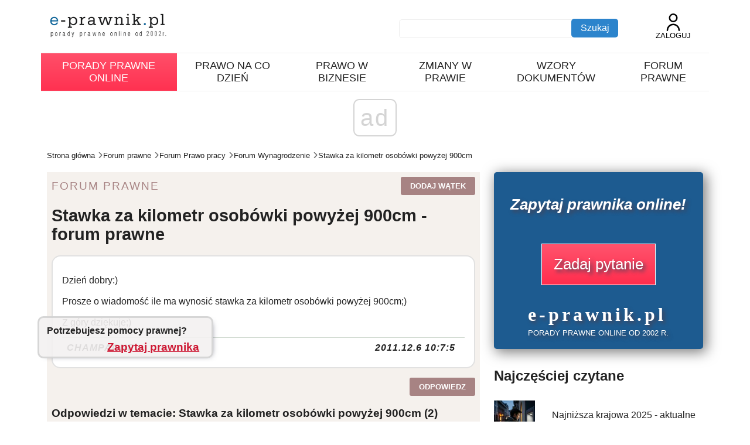

--- FILE ---
content_type: text/html; charset=utf-8
request_url: https://e-prawnik.pl/forum/jaka-jest-stawka-za-1-km-przebiegu-2012.html
body_size: 10405
content:
<!DOCTYPE html>
<html lang="pl">
    <head>
        
 <title>Stawka za kilometr osobówki powyżej 900cm. Forum prawne </title> 
<meta charset="UTF-8">
<meta http-equiv="X-Ua-Compatible" content="IE=edge">
<meta name="viewport" content="width=device-width, initial-scale=1.0">
<link rel="stylesheet" href="/public/bootstrap-grid.min.css">
<link rel="stylesheet" href="/public/style.css?v=15">

<meta name="keywords" content="Stawka za kilometr osobówki powyżej 900cm , forum prawne, prawo, porady prawne" >
<meta name="title" content="Stawka za kilometr osobówki powyżej 900cm. Forum prawne ">
<meta name="description" content="Dzień dobry:)
Prosze o wiadomość ile ma wynosić stawka za kilometr osobówki powyżej 900cm;)
Z góry dziękuje;)">
<meta name="author" content="e-prawnik">

        <script async src="//get.optad360.io/sf/1eea64a8-966e-11e8-b956-06048607e8f8/plugin.min.js"></script>        
        
<script  src="//cmp.optad360.io/items/6660a835-0eaa-45ff-a62c-063a91ef8a3a.min.js"></script>
            <link rel="icon" href="/favicon.ico">
      <link rel="canonical" href="https://e-prawnik.pl/forum/jaka-jest-stawka-za-1-km-przebiegu-2012.html" > 
                  
	          
   <!-- Google tag (gtag.js) -->
<script async src="https://www.googletagmanager.com/gtag/js?id=UA-220004-1"></script>
<script>
  window.dataLayer = window.dataLayer || [];
  function gtag(){dataLayer.push(arguments);}
  gtag('js', new Date());

  gtag('config', 'UA-220004-1');
  gtag('config', 'G-G7EKCHDYPM');
</script>

<link rel="alternate" type="application/rss+xml" href="https://feeds.feedburner.com/e-prawnik/VxXq?format=xml">



    </head>
    <body>
        <div id="fb-root"></div>
<script async defer crossorigin="anonymous" src="https://connect.facebook.net/pl_PL/sdk.js#xfbml=1&version=v18.0&appId=1894002270899492" nonce="UymGxhGf"></script>

        <header class="container header">
                  <div class="logo-and-search">
            <a href="https://e-prawnik.pl" title="e-prawnik.pl Twój poradnik prawa">
                <img src="/public/images/Logo.jpg" width="200" height="41" class="img-responsive visible-lg marginTop10" alt="e-prawnik.pl poradnik prawa">
</a>
              
            <button class="icon-menu menu__icon btnexp" id="menudown">
               <svg xmlns="http://www.w3.org/2000/svg" id="Outline" viewBox="0 0 24 24" width="20" height="20"><rect y="11" width="24" height="2" rx="1"/><rect y="4" width="24" height="2" rx="1"/><rect y="18" width="24" height="2" rx="1"/></svg>
            </button>
            

            <div class="header__searchandacount">
                <div class="search">
                    <form method="post" action="https://e-prawnik.pl/szukaj/">
                        <input type="text" name="q">
                        <input type="submit" value="Szukaj">
                    </form>
                </div>
                                <a class="account" href="https://e-prawnik.pl/logowanie/">  <svg xmlns="http://www.w3.org/2000/svg" id="Outline" viewBox="0 0 24 24" width="30" height="30"><path d="M12,12A6,6,0,1,0,6,6,6.006,6.006,0,0,0,12,12ZM12,2A4,4,0,1,1,8,6,4,4,0,0,1,12,2Z"/><path d="M12,14a9.01,9.01,0,0,0-9,9,1,1,0,0,0,2,0,7,7,0,0,1,14,0,1,1,0,0,0,2,0A9.01,9.01,0,0,0,12,14Z"/></svg>
                Zaloguj                </a>
            </div>
        </div>   

   
            <nav class="menu container" >
  <div class=" collapsible" id="menudown-expand">
   <ul class="menu__items collapsible__content">
           <li class="menu__account"><a href="https://e-prawnik.pl/logowanie/" class="menu__link">Mój e-prawnik - logowanie</a></li>
       <li class="promobox"><a href="https://e-prawnik.pl/porady-prawne-online/zadaj-pytanie.html" class="menu__link promobox" title="Porady prawne online">Porady prawne online</a></li>
       <li class="menu__dropdown">
            <div  class="menu__dropdown"><a href="https://e-prawnik.pl/domowy/" class="menu__link" title="Prawo na co dzień">Prawo na co dzień </a>
             <button class="icon-menu menu__icon btnshow" id="menudown-pnc">   
                <svg xmlns="http://www.w3.org/2000/svg" id="Layer_1" data-name="Layer 1" viewBox="0 0 24 24" width="24" height="24"><path d="M12,20c-.534,0-1.036-.208-1.414-.586l-5.281-5.281,1.414-1.414,5.281,5.281,5.281-5.281,1.414,1.414-5.281,5.281c-.378,.378-.88,.586-1.414,.586Zm.825-7.001l5.871-5.871-1.414-1.414-5.281,5.282L6.719,5.714l-1.414,1.414,5.873,5.874c.227,.225,.523,.337,.821,.337s.598-.113,.826-.34Z"/></svg>
             </button></div>
            
                    <!-- tu wkleje wygenerowany -->
              </li>
      <li class="menu__dropdown">
          <div  class="menu__dropdown"><a href="https://e-prawnik.pl/biznes/" class="menu__link" title="Prawo w biznesie">Prawo w biznesie </a>
             <button class="icon-menu menu__icon btnshow" id="menudown-pwb">   
                <svg xmlns="http://www.w3.org/2000/svg" id="Layer_1" data-name="Layer 1" viewBox="0 0 24 24" width="24" height="24"><path d="M12,20c-.534,0-1.036-.208-1.414-.586l-5.281-5.281,1.414-1.414,5.281,5.281,5.281-5.281,1.414,1.414-5.281,5.281c-.378,.378-.88,.586-1.414,.586Zm.825-7.001l5.871-5.871-1.414-1.414-5.281,5.282L6.719,5.714l-1.414,1.414,5.873,5.874c.227,.225,.523,.337,.821,.337s.598-.113,.826-.34Z"/></svg>
             </button></div>
                           
                </li>
       <li><a href="https://e-prawnik.pl/informacje/" class="menu__link" title="Zmiany w prawie">Zmiany w prawie</a></li>
      <li class="menu__dropdown">
          <div  class="menu__dropdown"><a href="https://e-prawnik.pl/wzory/" class="menu__link" title="Wzory dokumentów">Wzory dokumentów</a>
             <button class="icon-menu menu__icon btnshow" id="menudown-wzory">   
                <svg xmlns="http://www.w3.org/2000/svg" id="Layer_1" data-name="Layer 1" viewBox="0 0 24 24" width="24" height="24"><path d="M12,20c-.534,0-1.036-.208-1.414-.586l-5.281-5.281,1.414-1.414,5.281,5.281,5.281-5.281,1.414,1.414-5.281,5.281c-.378,.378-.88,.586-1.414,.586Zm.825-7.001l5.871-5.871-1.414-1.414-5.281,5.282L6.719,5.714l-1.414,1.414,5.873,5.874c.227,.225,.523,.337,.821,.337s.598-.113,.826-.34Z"/></svg>
             </button></div>
             <ul class="submenu " id="menudown-wzory-expand">
              <li><div class="menu__dropdown" ><a class="submenu__link" href="https://e-prawnik.pl/wzory/umowy/">Wzory umów</a> 
                         <button class="icon-menu menu__icon btnshow" id="menudown-wzory-umow">   
                        <svg xmlns="http://www.w3.org/2000/svg" id="Layer_wzory-umow" data-name="Layer 1" viewBox="0 0 24 24" width="24" height="24"><path d="M12,20c-.534,0-1.036-.208-1.414-.586l-5.281-5.281,1.414-1.414,5.281,5.281,5.281-5.281,1.414,1.414-5.281,5.281c-.378,.378-.88,.586-1.414,.586Zm.825-7.001l5.871-5.871-1.414-1.414-5.281,5.282L6.719,5.714l-1.414,1.414,5.873,5.874c.227,.225,.523,.337,.821,.337s.598-.113,.826-.34Z"/></svg>
                        </button></div>
                       </li>
              <li><div class="menu__dropdown" ><a class="submenu__link" href="https://e-prawnik.pl/wzory/pisma/">Wzory pism</a> 
                         <button class="icon-menu menu__icon btnshow" id="menudown-wzory-pism">   
                        <svg xmlns="http://www.w3.org/2000/svg" id="Layer_wzory-pism" data-name="Layer 1" viewBox="0 0 24 24" width="24" height="24"><path d="M12,20c-.534,0-1.036-.208-1.414-.586l-5.281-5.281,1.414-1.414,5.281,5.281,5.281-5.281,1.414,1.414-5.281,5.281c-.378,.378-.88,.586-1.414,.586Zm.825-7.001l5.871-5.871-1.414-1.414-5.281,5.282L6.719,5.714l-1.414,1.414,5.873,5.874c.227,.225,.523,.337,.821,.337s.598-.113,.826-.34Z"/></svg>
                        </button></div>
                   
                   </li>
                   
             </ul>
      </li>
      <li><a href="https://e-prawnik.pl/forum/" class="menu__link" title="Forum prawne">Forum prawne</a></li>
      
         

        </ul>
    </div>

</nav>

</header>    
         
                        
          <nav class="breadcrumb container">
  <a href="https://e-prawnik.pl" title="Strona główna">Strona główna</a>               <svg version="1.1" x="0px" y="0px" viewBox="0 0 18 18" width="10" height="10" class="patharrow">
               <g>
                <line fill="none" stroke="#737373" stroke-width="3" stroke-miterlimit="10" x1="0" y1="5.5" x2="10" y2="14.5"></line>
                <line stroke-width="3" stroke="#737373" stroke-miterlimit="10" x1="18" y1="5.5" x2="9" y2="14.5"></line>
               </g></svg><a href="/forum/" title="Forum prawne">Forum prawne</a>               <svg version="1.1" x="0px" y="0px" viewBox="0 0 18 18" width="10" height="10" class="patharrow">
               <g>
                <line fill="none" stroke="#737373" stroke-width="3" stroke-miterlimit="10" x1="0" y1="5.5" x2="10" y2="14.5"></line>
                <line stroke-width="3" stroke="#737373" stroke-miterlimit="10" x1="18" y1="5.5" x2="9" y2="14.5"></line>
               </g></svg><a href="https://e-prawnik.pl/forum/biznes/prawo-pracy/" title="Forum Prawo pracy">Forum Prawo pracy</a>               <svg version="1.1" x="0px" y="0px" viewBox="0 0 18 18" width="10" height="10" class="patharrow">
               <g>
                <line fill="none" stroke="#737373" stroke-width="3" stroke-miterlimit="10" x1="0" y1="5.5" x2="10" y2="14.5"></line>
                <line stroke-width="3" stroke="#737373" stroke-miterlimit="10" x1="18" y1="5.5" x2="9" y2="14.5"></line>
               </g></svg><a href="https://e-prawnik.pl/forum/biznes/prawo-pracy/wynagrodzenie/" title="Forum Wynagrodzenie">Forum Wynagrodzenie</a>               <svg version="1.1" x="0px" y="0px" viewBox="0 0 18 18" width="10" height="10" class="patharrow">
               <g>
                <line fill="none" stroke="#737373" stroke-width="3" stroke-miterlimit="10" x1="0" y1="5.5" x2="10" y2="14.5"></line>
                <line stroke-width="3" stroke="#737373" stroke-miterlimit="10" x1="18" y1="5.5" x2="9" y2="14.5"></line>
               </g></svg><span>Stawka za kilometr osobówki powyżej 900cm</span><script type="application/ld+json">{
  "@context": "http://schema.org",
  "@type": "BreadcrumbList",
  "itemListElement": [    {
      "@type": "ListItem",
      "position": 1,
      "item": {
        "@id": "https://e-prawnik.pl",
        "name": "Strona główna"
      }
    },    {
      "@type": "ListItem",
      "position": 2,
      "item": {
        "@id": "/forum/",
        "name": "Forum prawne"
      }
    },    {
      "@type": "ListItem",
      "position": 3,
      "item": {
        "@id": "https://e-prawnik.pl/forum/biznes/prawo-pracy/",
        "name": "Forum Prawo pracy"
      }
    },    {
      "@type": "ListItem",
      "position": 4,
      "item": {
        "@id": "https://e-prawnik.pl/forum/biznes/prawo-pracy/wynagrodzenie/",
        "name": "Forum Wynagrodzenie"
      }
    },    {
      "@type": "ListItem",
      "position": 5,
      "item": {
        "@id": "https://e-prawnik.pl/forum/jaka-jest-stawka-za-1-km-przebiegu-2012.html",
        "name": "Stawka za kilometr osobówki powyżej 900cm"
      }
    }]}</script>
                
</nav> 
         
   
                 

                <main class="container"> 
  <div class="row">
<!-- tresc -->                    
                    <div class="col-12 col-md-8">
                    
                    		
                            

<div class="forum__main">
    <div class="forum__header d-flex flex-row justify-content-between align-items-center"> 
        <span>Forum prawne</span>
        <button class="forum__button" onclick="location.href='https://e-prawnik.pl/forum/biznes/prawo-pracy/nowy-temat.html'">Dodaj wątek</button>
    </div>    
  
<div   itemtype="https://schema.org/DiscussionForumPosting" itemscope>
        <meta itemprop="mainEntityOfPage" content="https://e-prawnik.pl/forum/jaka-jest-stawka-za-1-km-przebiegu-2012.html" />
        <meta itemprop="url" content="https://e-prawnik.pl/forum/jaka-jest-stawka-za-1-km-przebiegu-2012.html" />
    <h1 itemprop="headline">Stawka za kilometr osobówki powyżej 900cm - forum prawne </h1>
    
<div class="forum__post"  itemprop="text">
    <div class="forum__postmsg">
        <p>  Dzień dobry:)<br /><br />
Prosze o wiadomość ile ma wynosić stawka za kilometr osobówki powyżej 900cm;)<br /><br />
Z góry dziękuje;)</p>
    </div>
    <div  class="post-deatail d-flex flex-row justify-content-between">
            <p class="forum__post-author " itemprop="author" itemtype="https://schema.org/Person" itemscope><span itemprop="name">CHAMPAGNE</span></p>
            <p class="forum__post-comment-time " itemprop="datePublished" content="2011-12-06 10:07:05">
                <a href="https://e-prawnik.pl/forum/archiwum/2011/12/">2011.12.6 10:7:5</a>            
            </p>
    </div>
</div>
</div><!-- -->
    
    <div class="forum__header d-flex flex-row justify-content-end "><button class="forum__button" onclick="location.href='https://e-prawnik.pl/forum/jaka-jest-stawka-za-1-km-przebiegu-2012.html&page=&opt=dodaj-post'">Odpowiedz</button></div>  
        
    <h3>Odpowiedzi w temacie: Stawka za kilometr osobówki powyżej 900cm <span itemprop="agentInteractionStatistic" itemtype="https://schema.org/InteractionCounter" itemscope>(2)</span> </h3>
        <div class="forum__post" itemprop="comment" itemtype="https://schema.org/Comment" itemscope>
    <div class="forum__postmsg"  itemprop="text"><p>na nową stawkę coś ponad 1zł</p></div><div  class="post-deatail d-flex flex-row justify-content-between">
            <p class="forum__post-author " itemprop="author" itemtype="https://schema.org/Person" itemscope><span itemprop="name">ariadna1</span></p>
            <p class="forum__post-comment-time " itemprop="datePublished" content="2011-12-06 12:59:09">2011.12.6 12:59:9</p>
    </div>
</div><div class="forum__post" itemprop="comment" itemtype="https://schema.org/Comment" itemscope>
    <div class="forum__postmsg"  itemprop="text"><p>dokładnie to 1,01 zł;)</p></div><div  class="post-deatail d-flex flex-row justify-content-between">
            <p class="forum__post-author " itemprop="author" itemtype="https://schema.org/Person" itemscope><span itemprop="name">Bugi30</span></p>
            <p class="forum__post-comment-time " itemprop="datePublished" content="2011-12-06 13:29:08">2011.12.6 13:29:8</p>
    </div>
</div>   
   
<!--        <div class="forum__header d-flex flex-row justify-content-end "><button class="forum__button" onclick="location.href='https://e-prawnik.pl/forum/jaka-jest-stawka-za-1-km-przebiegu-2012.html&page=&opt=dodaj-post'">Odpowiedz</button></div> -->

                       <section class="add-post">
                        <h3><i class="icon-edit"></i>DODAJ POST W TEMACIE</h3>
                        
                        <p class="LogA">Aby odpowiadać na forum musisz się <a href="/logowanie/">zalogować!</a></p>                
                        
                    </section>       
        
</div>   
        
      




<!-- stare -->
    
                        

                        
     
                        
   <section class="row">
                                   <div class="col-7" ><p  class="q-mark">Masz inne pytanie do prawnika? </p></div>
                                   <div class="col-5" > <button  class="ask-button2"  onclick="location.href='https://e-prawnik.pl/porady-prawne-online/zadaj-pytanie.html'">ZAPYTAJ ONLINE</buton></div>
    </section>        
                                                
   <aside class="bottomside">
       
        <section>
                            <h2 class="titlesection">Czytaj także</h2>
                        <div class="row"> <article class="additional-article col-6 col-md-4"><div class="additional-article-img">
                                    <a href="https://e-prawnik.pl/artykuly/jak-prawidlowo-rozliczac-wydatki-na-prywatny-samochod-uzywany-w-firmie.html" title="Rozliczanie wydatków na samochody prywatne w firmie"><img src="https://static.e-prawnik.pl/foto/6/20090820_024604_15196.jpg" loading="lazy" alt="Rozliczanie wydatków na samochody prywatne w firmie"></a>
                                </div>
                                <p><a href="https://e-prawnik.pl/artykuly/jak-prawidlowo-rozliczac-wydatki-na-prywatny-samochod-uzywany-w-firmie.html" title="Rozliczanie wydatków na samochody prywatne w firmie">Rozliczanie wydatków na samochody prywatne w firmie</a></p>
                                  
                            </article><article class="additional-article col-6 col-md-4"><div class="additional-article-img">
                                    <a href="https://e-prawnik.pl/artykuly/sposob-rozliczania-delegacji-sluzbowych-na-obszarze-kraju.html" title="Diety krajowe 2025 - przewodnik po delegacjach służbowych"><img src="https://static.e-prawnik.pl/foto/6/20250721_091158.jpg" loading="lazy" alt="Diety krajowe 2025 - przewodnik po delegacjach służbowych"></a>
                                </div>
                                <p><a href="https://e-prawnik.pl/artykuly/sposob-rozliczania-delegacji-sluzbowych-na-obszarze-kraju.html" title="Diety krajowe 2025 - przewodnik po delegacjach służbowych">Diety krajowe 2025 - przewodnik po delegacjach służbowych</a></p>
                                  
                            </article><article class="additional-article col-6 col-md-4"><div class="additional-article-img">
                                    <a href="https://e-prawnik.pl/artykuly/najnizsza-krajowa.html" title="Najniższa krajowa 2025 - aktualne stawki, kwoty brutto i netto"><img src="https://static.e-prawnik.pl/foto/6/20250805_013455.jpg" loading="lazy" alt="Najniższa krajowa 2025 - aktualne stawki, kwoty brutto i netto"></a>
                                </div>
                                <p><a href="https://e-prawnik.pl/artykuly/najnizsza-krajowa.html" title="Najniższa krajowa 2025 - aktualne stawki, kwoty brutto i netto">Najniższa krajowa 2025 - aktualne stawki, kwoty brutto i netto</a></p>
                                  
                            </article><article class="additional-article col-6 col-md-4"><div class="additional-article-img">
                                    <a href="https://e-prawnik.pl/artykuly/skala-podatkowa.html" title="Skala podatkowa PIT 2025 - Progi, stawki i ulgi"><img src="https://static.e-prawnik.pl/foto/6/20171013_070446.jpg" loading="lazy" alt="Skala podatkowa PIT 2025 - Progi, stawki i ulgi"></a>
                                </div>
                                <p><a href="https://e-prawnik.pl/artykuly/skala-podatkowa.html" title="Skala podatkowa PIT 2025 - Progi, stawki i ulgi">Skala podatkowa PIT 2025 - Progi, stawki i ulgi</a></p>
                                  
                            </article><article class="additional-article col-6 col-md-4"><div class="additional-article-img">
                                    <a href="https://e-prawnik.pl/artykuly/zlecenie.html" title="Umowa zlecenie 2025 - Co musisz wiedzieć?"><img src="https://static.e-prawnik.pl/foto/6/20251006_120514.jpg" loading="lazy" alt="Umowa zlecenie 2025 - Co musisz wiedzieć?"></a>
                                </div>
                                <p><a href="https://e-prawnik.pl/artykuly/zlecenie.html" title="Umowa zlecenie 2025 - Co musisz wiedzieć?">Umowa zlecenie 2025 - Co musisz wiedzieć?</a></p>
                                  
                            </article><article class="additional-article col-6 col-md-4"><div class="additional-article-img">
                                    <a href="https://e-prawnik.pl/artykuly/ryczalt-od-przychodow-ewidencjonowanych.html" title="Ryczałt od przychodów ewidencjonowanych - Stawki, limity, zasady rozliczania"><img src="https://static.e-prawnik.pl/foto/6/20250729_102455.jpg" loading="lazy" alt="Ryczałt od przychodów ewidencjonowanych - Stawki, limity, zasady rozliczania"></a>
                                </div>
                                <p><a href="https://e-prawnik.pl/artykuly/ryczalt-od-przychodow-ewidencjonowanych.html" title="Ryczałt od przychodów ewidencjonowanych - Stawki, limity, zasady rozliczania">Ryczałt od przychodów ewidencjonowanych - Stawki, limity, zasady rozliczania</a></p>
                                  
                            </article><article class="additional-article col-6 col-md-4"><div class="additional-article-img">
                                    <a href="https://e-prawnik.pl/artykuly/umowa-najmu-lokalu-jak-bezpiecznie-ja-zawrzec-podstawowe-obowiazki-wynajmujacego-i-najemcy.html" title="Umowa najmu lokalu mieszkalnego 2025 - Kompletny poradnik prawny"><img src="https://static.e-prawnik.pl/foto/6/20100621_022741.jpg" loading="lazy" alt="Umowa najmu lokalu mieszkalnego 2025 - Kompletny poradnik prawny"></a>
                                </div>
                                <p><a href="https://e-prawnik.pl/artykuly/umowa-najmu-lokalu-jak-bezpiecznie-ja-zawrzec-podstawowe-obowiazki-wynajmujacego-i-najemcy.html" title="Umowa najmu lokalu mieszkalnego 2025 - Kompletny poradnik prawny">Umowa najmu lokalu mieszkalnego 2025 - Kompletny poradnik prawny</a></p>
                                  
                            </article><article class="additional-article col-6 col-md-4"><div class="additional-article-img">
                                    <a href="https://e-prawnik.pl/artykuly/dla-kogo-minimalna-stawka-godzinowa.html" title="Minimalna stawka godzinowa 2024 - Dla kogo i ile wynosi?"><img src="https://static.e-prawnik.pl/foto/6/20100325_082034.jpg" loading="lazy" alt="Minimalna stawka godzinowa 2024 - Dla kogo i ile wynosi?"></a>
                                </div>
                                <p><a href="https://e-prawnik.pl/artykuly/dla-kogo-minimalna-stawka-godzinowa.html" title="Minimalna stawka godzinowa 2024 - Dla kogo i ile wynosi?">Minimalna stawka godzinowa 2024 - Dla kogo i ile wynosi?</a></p>
                                  
                            </article><article class="additional-article col-6 col-md-4"><div class="additional-article-img">
                                    <a href="https://e-prawnik.pl/artykuly/kupujemy-mieszkanie-u-notariusza.html" title="Kupujemy mieszkanie - u notariusza | Kompletny poradnik"><img src="https://static.e-prawnik.pl/foto/6/20090820_024616_20706.jpg" loading="lazy" alt="Kupujemy mieszkanie - u notariusza | Kompletny poradnik"></a>
                                </div>
                                <p><a href="https://e-prawnik.pl/artykuly/kupujemy-mieszkanie-u-notariusza.html" title="Kupujemy mieszkanie - u notariusza | Kompletny poradnik">Kupujemy mieszkanie - u notariusza | Kompletny poradnik</a></p>
                                  
                            </article>                        </div>
                    </section><section>
                            <h2 class="titlesection">Pytania i odpowiedzi</h2><div class="separateanews"></div>
                       <div class="row"><div class="col-12 col-md-8"><h3 class="titleindex"><a href="https://e-prawnik.pl/porady-prawne/ryczalt-za-1-km-przebiegu-pojazdu.html" title="Ryczałt za 1 km przebiegu pojazdu">Ryczałt za 1 km przebiegu pojazdu</a></h3><p>Pytanie: "Czy uległ podwyższeniu ryczałt za 1 km przebiegu samochodu dla rozliczeń z urzędem skarbowym? Ile wynosi na dzień dzisiejszy ryczałt za 1 km przebiegu samochodu o poj. silnika pow. 900 cm3?"</p></div><div class="col-12 col-md-4 articlelist-img"><a href="https://e-prawnik.pl/porady-prawne/ryczalt-za-1-km-przebiegu-pojazdu.html" title="Ryczałt za 1 km przebiegu pojazdu"> <img loading="lazy" height="200" src="/public/img/img/lista_eprawnik.png" alt="Ryczałt za 1 km przebiegu pojazdu"></a></div></div><div class="separateanews"></div><div class="row"><div class="col-12 col-md-8"><h3 class="titleindex"><a href="https://e-prawnik.pl/porady-prawne/koszt-zmiany-umowy-spolki-z-o-o-u-notariusza.html" title="Koszt zmiany umowy spółki z o.o. u notariusza">Koszt zmiany umowy spółki z o.o. u notariusza</a></h3><p>Pytanie: "Ile kosztuje zmiana istniejącej umowy spółki z o.o. u notariusza? Zmieniane będą: - wykreślenie udziałowców, - zmiana reprezentacji z dwuosobowej na jednoosobową, - adres siedziby, - dopisanie nowych dzialalności PKD. Kapitał spółki to 90 000 pln"</p></div><div class="col-12 col-md-4 articlelist-img"><a href="https://e-prawnik.pl/porady-prawne/koszt-zmiany-umowy-spolki-z-o-o-u-notariusza.html" title="Koszt zmiany umowy spółki z o.o. u notariusza"> <img loading="lazy" height="200" src="/public/img/img/lista_eprawnik.png" alt="Koszt zmiany umowy spółki z o.o. u notariusza"></a></div></div><div class="separateanews"></div><div class="row"><div class="col-12 col-md-8"><h3 class="titleindex"><a href="https://e-prawnik.pl/porady-prawne/stawka-akcyzy-za-sprowadzone-auto.html" title="Stawka akcyzy za sprowadzone auto">Stawka akcyzy za sprowadzone auto</a></h3><p>Pytanie: "Ile wynosi stawka akcyzy od samochodu z Niemiec? Samochód mercedes klasa S poj. silnika 3 litry, rok produkcji 2007."</p></div><div class="col-12 col-md-4 articlelist-img"><a href="https://e-prawnik.pl/porady-prawne/stawka-akcyzy-za-sprowadzone-auto.html" title="Stawka akcyzy za sprowadzone auto"> <img loading="lazy" height="200" src="/public/img/img/lista_eprawnik.png" alt="Stawka akcyzy za sprowadzone auto"></a></div></div><div class="separateanews"></div><div class="row"><div class="col-12 col-md-8"><h3 class="titleindex"><a href="https://e-prawnik.pl/porady-prawne/stawka-notarialna-dla-umowy-przedwstepnej.html" title="Stawka notarialna dla umowy przedwstępnej">Stawka notarialna dla umowy przedwstępnej</a></h3><p>Pytanie: "W chwili obecnej kupujemy mieszkanie od osoby fizycznej na rynku wtórnym. Zwyczajowo kupujący opłaca notariusza. Kilku notariuszy różnie wycenia podpisanie umowy przedwstępnej sprzedaży. Mieszkanie w części jest kupowane na kredyt, o ile to ma znaczenie dla notariusza. Proszę o informację, jaka powinna być maksymalna stawka notarialna przy umowie przedwstępnej sprzedaży mieszkania na rynku wtórnym od osoby fizycznej. Zakładana cena mieszkania to 294.500 zł. Proszę także o informację, (...)"</p></div><div class="col-12 col-md-4 articlelist-img"><a href="https://e-prawnik.pl/porady-prawne/stawka-notarialna-dla-umowy-przedwstepnej.html" title="Stawka notarialna dla umowy przedwstępnej"> <img loading="lazy" height="200" src="/public/img/img/lista_eprawnik.png" alt="Stawka notarialna dla umowy przedwstępnej"></a></div></div><div class="separateanews"></div><div class="row"><div class="col-12 col-md-8"><h3 class="titleindex"><a href="https://e-prawnik.pl/porady-prawne/najnizsza-stawka-godzinowa.html" title="Najniższa stawka godzinowa">Najniższa stawka godzinowa</a></h3><p>Pytanie: "Jeżeli najniższe wynagrodzenie wynosi 760 zł (brutto) to ile wynosi najniższa stawka godzinowa w przypadku wynagrodzenia godzinowego?"</p></div><div class="col-12 col-md-4 articlelist-img"><a href="https://e-prawnik.pl/porady-prawne/najnizsza-stawka-godzinowa.html" title="Najniższa stawka godzinowa"> <img loading="lazy" height="200" src="/public/img/img/lista_eprawnik.png" alt="Najniższa stawka godzinowa"></a></div></div><div class="separateanews"></div><div class="row"><div class="col-12 col-md-8"><h3 class="titleindex"><a href="https://e-prawnik.pl/porady-prawne/taksa-notarialna-przy-umowie-darowizny.html" title="Taksa notarialna przy umowie darowizny">Taksa notarialna przy umowie darowizny</a></h3><p>Pytanie: "Chcę dokonać aktu darowizny samochodu mojej matce. Wartość auta 23 000 zł. Czy niezbędne jest sporządzenie aktu notarialnego, a jeśli tak, to to ile wynosi taksa w przedstawionym przypadku?

"</p></div><div class="col-12 col-md-4 articlelist-img"><a href="https://e-prawnik.pl/porady-prawne/taksa-notarialna-przy-umowie-darowizny.html" title="Taksa notarialna przy umowie darowizny"> <img loading="lazy" height="200" src="/public/img/img/lista_eprawnik.png" alt="Taksa notarialna przy umowie darowizny"></a></div></div><div class="separateanews"></div><div class="row"><div class="col-12 col-md-8"><h3 class="titleindex"><a href="https://e-prawnik.pl/porady-prawne/uslugi-doradztwa-i-reklamowe-stawka-vat.html" title="Usługi doradztwa i reklamowe-stawka Vat">Usługi doradztwa i reklamowe-stawka Vat</a></h3><p>Pytanie: "Firma nasza korzysta z usług firmy polskiej, która jest przedstawicielem targów w Moskwie. Wystawiają nam fakturę za swoje usługi (wynajmują stoisko, świadczą usługi doradcze). Jaką powinni zastosować stawkę VAT przy wystawianiu dla nas faktury?"</p></div><div class="col-12 col-md-4 articlelist-img"><a href="https://e-prawnik.pl/porady-prawne/uslugi-doradztwa-i-reklamowe-stawka-vat.html" title="Usługi doradztwa i reklamowe-stawka Vat"> <img loading="lazy" height="200" src="/public/img/img/lista_eprawnik.png" alt="Usługi doradztwa i reklamowe-stawka Vat"></a></div></div><div class="separateanews"></div><div class="row"><div class="col-12 col-md-8"><h3 class="titleindex"><a href="https://e-prawnik.pl/porady-prawne/stawka-podatku-vat-na-uslugi-pakowania.html" title="Stawka podatku VAT na usługi pakowania">Stawka podatku VAT na usługi pakowania</a></h3><p>Pytanie: "Przy działalności związanej z pakowaniem według nowego PKD 82.92.Z i PKWiU 74.82.10-00.00, jaka jest stawka podatku VAT?"</p></div><div class="col-12 col-md-4 articlelist-img"><a href="https://e-prawnik.pl/porady-prawne/stawka-podatku-vat-na-uslugi-pakowania.html" title="Stawka podatku VAT na usługi pakowania"> <img loading="lazy" height="200" src="/public/img/img/lista_eprawnik.png" alt="Stawka podatku VAT na usługi pakowania"></a></div></div><div class="separateanews"></div><div class="row"><div class="col-12 col-md-8"><h3 class="titleindex"><a href="https://e-prawnik.pl/porady-prawne/darowizna-od-babci-a-taksa-notarialna.html" title="Darowizna od babci a taksa notarialna">Darowizna od babci a taksa notarialna</a></h3><p>Pytanie: "Na dniach żona będzie podpisywała akt notarialny darowizny mieszkania. Darczyńcą jest babcia. Jest to mieszkanie z założoną księgą wieczystą. Wycena sprzed 3 miesięcy opiewa na 60 tyś. Czy nowa ustawa pomniejszająca taksy notarialne o 50 % dotyczy również darowizny czy tylko zakupu mieszkania i co się z tym wiąże, jaka jest maksymalna stawka notarialna za w/w usługę? "</p></div><div class="col-12 col-md-4 articlelist-img"><a href="https://e-prawnik.pl/porady-prawne/darowizna-od-babci-a-taksa-notarialna.html" title="Darowizna od babci a taksa notarialna"> <img loading="lazy" height="200" src="/public/img/img/lista_eprawnik.png" alt="Darowizna od babci a taksa notarialna"></a></div></div><div class="separateanews"></div><div class="row"><div class="col-12 col-md-8"><h3 class="titleindex"><a href="https://e-prawnik.pl/porady-prawne/import-opon-zusa-2.html" title="Import opon z USA">Import opon z USA</a></h3><p>Pytanie: "Sprowadzamy opony z USA. Jakie jest cło na import opon samochodowych z USA?"</p></div><div class="col-12 col-md-4 articlelist-img"><a href="https://e-prawnik.pl/porady-prawne/import-opon-zusa-2.html" title="Import opon z USA"> <img loading="lazy" height="200" src="/public/img/img/lista_eprawnik.png" alt="Import opon z USA"></a></div></div><div class="separateanews"></div><div class="row"><div class="col-12 col-md-8"><h3 class="titleindex"><a href="https://e-prawnik.pl/porady-prawne/stawka-vat-na-uslugi-projektantow-ubiorow.html" title="Stawka VAT na usługi projektantów ubiorów">Stawka VAT na usługi projektantów ubiorów</a></h3><p>Pytanie: "Tworzę grafiki, wzory haftów, loga, projekty ubiorów. Jaka stawka VAT obowiązuje na usługi świadczone w ramach 74.87 B (wg PKD)?"</p></div><div class="col-12 col-md-4 articlelist-img"><a href="https://e-prawnik.pl/porady-prawne/stawka-vat-na-uslugi-projektantow-ubiorow.html" title="Stawka VAT na usługi projektantów ubiorów"> <img loading="lazy" height="200" src="/public/img/img/lista_eprawnik.png" alt="Stawka VAT na usługi projektantów ubiorów"></a></div></div><div class="separateanews"></div><div class="row"><div class="col-12 col-md-8"><h3 class="titleindex"><a href="https://e-prawnik.pl/porady-prawne/stawka-godzinowa-a-czas-pracy.html" title="Stawka godzinowa a czas pracy">Stawka godzinowa a czas pracy</a></h3><p>Pytanie: "Pracownicy wynagradzani są stawką godzinową. W przypadku obniżenia czasu pracy w miesiącu listopadzie za 11 listopada następuje zmniejszenie liczby przepracowanych godzin. Czy to spowoduje obniżenie wynagrodzenia? Czy powinno być wyższe o 8 godzin, mimo iż pracownik nie pracuje? Czy pracownik otrzyma niższe wynagrodzenie czy nie?"</p></div><div class="col-12 col-md-4 articlelist-img"><a href="https://e-prawnik.pl/porady-prawne/stawka-godzinowa-a-czas-pracy.html" title="Stawka godzinowa a czas pracy"> <img loading="lazy" height="200" src="/public/img/img/lista_eprawnik.png" alt="Stawka godzinowa a czas pracy"></a></div></div><div class="separateanews"></div><div class="row"><div class="col-12 col-md-8"><h3 class="titleindex"><a href="https://e-prawnik.pl/porady-prawne/stawka-opodatkowania-ryczaltem.html" title="Stawka opodatkowania ryczałtem">Stawka opodatkowania ryczałtem</a></h3><p>Pytanie: "Zamierzam prowadzić działalność gospodarczą jako serwis telefonów komórkowych oraz prowadzić drugą działalność - usługi kosmetyczne. Czy te dwie działalności gospodarcze mogę opodatkować na stawkę 8,5% na ryczałcie? To będzie jedna działalność, ale dwie różne rzeczy będą robione. Usługi kosmetyczne to tylko tipsy i manicure, nie będzie usług fryzjerskich. Czy mogę się tak rozliczać? Czy może być stawka 8,5% ryczałtu?"</p></div><div class="col-12 col-md-4 articlelist-img"><a href="https://e-prawnik.pl/porady-prawne/stawka-opodatkowania-ryczaltem.html" title="Stawka opodatkowania ryczałtem"> <img loading="lazy" height="200" src="/public/img/img/lista_eprawnik.png" alt="Stawka opodatkowania ryczałtem"></a></div></div><div class="separateanews"></div><div class="row"><div class="col-12 col-md-8"><h3 class="titleindex"><a href="https://e-prawnik.pl/porady-prawne/stawka-ryczaltowa-2.html" title="Stawka ryczałtowa">Stawka ryczałtowa</a></h3><p>Pytanie: "Rozpoczynam działalność w zakresie handlu opałem (węgiel brunatny) opodatkowaną na podstawie ewidencji ryczałtowej. Jaką stawkę przyjąć - czy jest to 3%?"</p></div><div class="col-12 col-md-4 articlelist-img"><a href="https://e-prawnik.pl/porady-prawne/stawka-ryczaltowa-2.html" title="Stawka ryczałtowa"> <img loading="lazy" height="200" src="/public/img/img/lista_eprawnik.png" alt="Stawka ryczałtowa"></a></div></div><div class="separateanews"></div><div class="row"><div class="col-12 col-md-8"><h3 class="titleindex"><a href="https://e-prawnik.pl/porady-prawne/wydatki-na-samochod-jako-koszt-uzyskania-przychodu-2.html" title="Wydatki na samochód jako koszt uzyskania przychodu">Wydatki na samochód jako koszt uzyskania przychodu</a></h3><p>Pytanie: "Firma \"x\" - jednoosobowa działalność gospodarcza otrzymała od firmy \"y\" propozycję zawarcia umowy o świadczenie usług informatycznych i reklamowych jednocześnie. Usługi reklamowe będą polegały na tym, iż firma \"y\" wynajmuje od firmy \"x\" powierzchnię reklamową na samochodzie, przy czym firma \"y\" wymaga, by raz na 2 miesiące samochód ten brał udział w amatorskich rajdach samochodowych. W związku z powyższym, czy koszty utrzymania tego samochodu (paliwo, naprawy, wymiany (...)"</p></div><div class="col-12 col-md-4 articlelist-img"><a href="https://e-prawnik.pl/porady-prawne/wydatki-na-samochod-jako-koszt-uzyskania-przychodu-2.html" title="Wydatki na samochód jako koszt uzyskania przychodu"> <img loading="lazy" height="200" src="/public/img/img/lista_eprawnik.png" alt="Wydatki na samochód jako koszt uzyskania przychodu"></a></div></div><div class="separateanews"></div>                        
                    </section>       
                       
    </aside>                 

                        
                        
                    </div><!-- main-col-end-->

<!-- aside>-->
                    <aside class="col-12 col-md-4">
                        
                                       <div class="askbanner">
                            <h2>Zapytaj prawnika online!</h2>
                            <a  class="promobox" href="https://e-prawnik.pl/porady-prawne-online/zadaj-pytanie.html" title="Porady prawne online">
                                Zadaj pytanie
                            </a>
                                           <div class="sitelogo siteloglight">
                <div><span>e</span>-prawnik<span>.</span>pl</div>
                <p>Porady prawne online od 2002 r.</p>
                </div>         
                                    
                        </div><section>
                                                    <h2>Najczęściej czytane</h2><ul class="aside__artlistimg"><li class="row">
                               <div class="aside__artlistimg__img  col-3 "><a href="/artykuly/najnizsza-krajowa.html" title="Najniższa krajowa 2025 - aktualne stawki, kwoty brutto i netto"><img src="https://static.e-prawnik.pl/foto/2/20250805_013455.jpg" height="65" loading="lazy" alt="Najniższa krajowa 2025 - aktualne stawki, kwoty brutto i netto"></a></div>
                               <div class="aside__artlistimg__title col"> <a href="/artykuly/najnizsza-krajowa.html" title="Najniższa krajowa 2025 - aktualne stawki, kwoty brutto i netto">Najniższa krajowa 2025 - aktualne stawki, kwoty brutto i netto</a></div>
                              
                           </li><li class="row">
                               <div class="aside__artlistimg__img  col-3 "><a href="/artykuly/jak-wyplacac-wynagrodzenie-pracownikowi-od-2019-roku.html" title="Jak wypłacać wynagrodzenie pracownikowi od 2019 roku?"><img src="https://static.e-prawnik.pl/foto/2/20181004_093848.jpg" height="65" loading="lazy" alt="Jak wypłacać wynagrodzenie pracownikowi od 2019 roku?"></a></div>
                               <div class="aside__artlistimg__title col"> <a href="/artykuly/jak-wyplacac-wynagrodzenie-pracownikowi-od-2019-roku.html" title="Jak wypłacać wynagrodzenie pracownikowi od 2019 roku?">Jak wypłacać wynagrodzenie pracownikowi od 2019 roku?</a></div>
                              
                           </li><li class="row">
                               <div class="aside__artlistimg__img  col-3 "><a href="/artykuly/wynagrodzenie-nauczyciela.html" title="Wynagrodzenie nauczyciela"><img src="/public/img/img/czytaj_takze_zdjecie.png" height="65" loading="lazy" alt="Wynagrodzenie nauczyciela"></a></div>
                               <div class="aside__artlistimg__title col"> <a href="/artykuly/wynagrodzenie-nauczyciela.html" title="Wynagrodzenie nauczyciela">Wynagrodzenie nauczyciela</a></div>
                              
                           </li><li class="row">
                               <div class="aside__artlistimg__img  col-3 "><a href="/artykuly/skladniki-twojego-wynagrodzenia-podstawowe-premia-nagrody-dodatki.html" title="Składniki Twojego wynagrodzenia (podstawowe, premia, nagrody, dodatki)"><img src="/public/img/img/czytaj_takze_zdjecie.png" height="65" loading="lazy" alt="Składniki Twojego wynagrodzenia (podstawowe, premia, nagrody, dodatki)"></a></div>
                               <div class="aside__artlistimg__title col"> <a href="/artykuly/skladniki-twojego-wynagrodzenia-podstawowe-premia-nagrody-dodatki.html" title="Składniki Twojego wynagrodzenia (podstawowe, premia, nagrody, dodatki)">Składniki Twojego wynagrodzenia (podstawowe, premia, nagrody, dodatki)</a></div>
                              
                           </li><li class="row">
                               <div class="aside__artlistimg__img  col-3 "><a href="/artykuly/jak-uzyskac-wyplate-swiadczen-z-tytulu-niezaspokojonych-roszczen-pracowniczych.html" title="Jak uzyskać wypłatę świadczeń z tytułu niezaspokojonych roszczeń pracowniczych?"><img src="https://static.e-prawnik.pl/foto/2/20110104_010656.jpg" height="65" loading="lazy" alt="Jak uzyskać wypłatę świadczeń z tytułu niezaspokojonych roszczeń pracowniczych?"></a></div>
                               <div class="aside__artlistimg__title col"> <a href="/artykuly/jak-uzyskac-wyplate-swiadczen-z-tytulu-niezaspokojonych-roszczen-pracowniczych.html" title="Jak uzyskać wypłatę świadczeń z tytułu niezaspokojonych roszczeń pracowniczych?">Jak uzyskać wypłatę świadczeń z tytułu niezaspokojonych roszczeń pracowniczych?</a></div>
                              
                           </li><li class="row">
                               <div class="aside__artlistimg__img  col-3 "><a href="/artykuly/przestoj-jako-nieplanowana-przerwa-w-pracy-.html" title="Przestój &#8211; jako nieplanowana przerwa w pracy"><img src="https://static.e-prawnik.pl/foto/2/20180214_040341.jpg" height="65" loading="lazy" alt="Przestój &#8211; jako nieplanowana przerwa w pracy"></a></div>
                               <div class="aside__artlistimg__title col"> <a href="/artykuly/przestoj-jako-nieplanowana-przerwa-w-pracy-.html" title="Przestój &#8211; jako nieplanowana przerwa w pracy">Przestój &#8211; jako nieplanowana przerwa w pracy</a></div>
                              
                           </li><li class="row">
                               <div class="aside__artlistimg__img  col-3 "><a href="/artykuly/krajowe-podroze-sluzbowe-zolnierzy.html" title="Krajowe podróże służbowe żołnierzy"><img src="/public/img/img/czytaj_takze_zdjecie.png" height="65" loading="lazy" alt="Krajowe podróże służbowe żołnierzy"></a></div>
                               <div class="aside__artlistimg__title col"> <a href="/artykuly/krajowe-podroze-sluzbowe-zolnierzy.html" title="Krajowe podróże służbowe żołnierzy">Krajowe podróże służbowe żołnierzy</a></div>
                              
                           </li><li class="row">
                               <div class="aside__artlistimg__img  col-3 "><a href="/artykuly/jak-obliczyc-wysokosc-wynagrodzenia-za-czas-urlopu-wypoczynkowego.html" title="Jak obliczyć wysokość wynagrodzenia za czas urlopu wypoczynkowego?"><img src="https://static.e-prawnik.pl/foto/2/20091027_104337.jpg" height="65" loading="lazy" alt="Jak obliczyć wysokość wynagrodzenia za czas urlopu wypoczynkowego?"></a></div>
                               <div class="aside__artlistimg__title col"> <a href="/artykuly/jak-obliczyc-wysokosc-wynagrodzenia-za-czas-urlopu-wypoczynkowego.html" title="Jak obliczyć wysokość wynagrodzenia za czas urlopu wypoczynkowego?">Jak obliczyć wysokość wynagrodzenia za czas urlopu wypoczynkowego?</a></div>
                              
                           </li></ul>
                        </section>                          <section class="articles-list color1">
                            <h2>Popularne porady</h2> 
                            <ul><li><a href="/porady-prawne/termin-wyplaty-wynagrodzenia-nauczyciela.html" title="Termin wypłaty wynagrodzenia nauczyciela">Termin wypłaty wynagrodzenia nauczyciela</a></li><li><a href="/porady-prawne/zaswiadczenie-o-zarobkach-przedsiebiorcy.html" title="Zaświadczenie o dochodach dla przedsiębiorcy - księga przychodów i rozchodów">Zaświadczenie o dochodach dla przedsiębiorcy - księga przychodów i rozchodów</a></li><li><a href="/porady-prawne/zaswiadczenie-o-zarobkach-na-chorobowym.html" title="Zaświadczenie o zarobkach podczas przebywania na zasiłku chorobowym 2025">Zaświadczenie o zarobkach podczas przebywania na zasiłku chorobowym 2025</a></li><li><a href="/porady-prawne/podwyzka-zarobkow-a-przebywanie-na-chorobowym.html" title="Podwyżka zarobków a przebywanie na chorobowym">Podwyżka zarobków a przebywanie na chorobowym</a></li><li><a href="/porady-prawne/wyplata-tzw-rozlakowego.html" title="Praca zdalna - delegacje, rozłąkowe i świadczenia dla pracowników przeniesionych czasowo">Praca zdalna - delegacje, rozłąkowe i świadczenia dla pracowników przeniesionych czasowo</a></li><li><a href="/porady-prawne/pozbawienie-pracownika-premii-regulaminowej.html" title="Pozbawienie pracownika premii regulaminowej">Pozbawienie pracownika premii regulaminowej</a></li><li><a href="/porady-prawne/trzynastka-a-urlop-na-poratowanie-zdrowia.html" title="Trzynastka a urlop na poratowanie zdrowia">Trzynastka a urlop na poratowanie zdrowia</a></li><li><a href="/porady-prawne/zwolnienia-radnego-na-sesje-rady-gminy.html" title="Zwolnienia radnego na sesję rady gminy">Zwolnienia radnego na sesję rady gminy</a></li></ul>
                        </section><section>
                                                    <h2>Nowe poradniki</h2><ul class="aside__artlistimg"><li class="row">
                               <div class="aside__artlistimg__img  col-3 "><a href="/artykuly/kiedy-mozna-starac-sie-o-mieszkanie-komunalne.html" title="Kiedy można starać się o mieszkanie komunalne?"><img src="https://static.e-prawnik.pl/foto/2/20251106_090124.jpg" height="65" loading="lazy" alt="Kiedy można starać się o mieszkanie komunalne?"></a></div>
                               <div class="aside__artlistimg__title col"> <a href="/artykuly/kiedy-mozna-starac-sie-o-mieszkanie-komunalne.html" title="Kiedy można starać się o mieszkanie komunalne?">Kiedy można starać się o mieszkanie komunalne?</a></div>
                              
                           </li><li class="row">
                               <div class="aside__artlistimg__img  col-3 "><a href="/artykuly/licytacja-komornicza-mieszkania-z-obciazeniami.html" title="Licytacja komornicza mieszkania z obciążeniami"><img src="https://static.e-prawnik.pl/foto/2/20251031_120602.jpg" height="65" loading="lazy" alt="Licytacja komornicza mieszkania z obciążeniami"></a></div>
                               <div class="aside__artlistimg__title col"> <a href="/artykuly/licytacja-komornicza-mieszkania-z-obciazeniami.html" title="Licytacja komornicza mieszkania z obciążeniami">Licytacja komornicza mieszkania z obciążeniami</a></div>
                              
                           </li><li class="row">
                               <div class="aside__artlistimg__img  col-3 "><a href="/artykuly/zwrot-nienaleznie-pobranych-swiadczen-oddaj-emeryture-lub-rente-gdy-ci-sie-nie-nalezy.html" title="Zwrot nienależnie pobranych świadczeń - oddaj emeryturę lub rentę, gdy Ci się nie należy"><img src="https://static.e-prawnik.pl/foto/2/20251029_025458.jpg" height="65" loading="lazy" alt="Zwrot nienależnie pobranych świadczeń - oddaj emeryturę lub rentę, gdy Ci się nie należy"></a></div>
                               <div class="aside__artlistimg__title col"> <a href="/artykuly/zwrot-nienaleznie-pobranych-swiadczen-oddaj-emeryture-lub-rente-gdy-ci-sie-nie-nalezy.html" title="Zwrot nienależnie pobranych świadczeń - oddaj emeryturę lub rentę, gdy Ci się nie należy">Zwrot nienależnie pobranych świadczeń - oddaj emeryturę lub rentę, gdy Ci się nie należy</a></div>
                              
                           </li><li class="row">
                               <div class="aside__artlistimg__img  col-3 "><a href="/artykuly/jakie-decyzje-moze-samodzielnie-podejmowac-zarzad-wspolnoty-mieszkaniowej.html" title="Jakie decyzje może samodzielnie podejmować zarząd wspólnoty mieszkaniowej?"><img src="https://static.e-prawnik.pl/foto/2/20251027_102408.jpg" height="65" loading="lazy" alt="Jakie decyzje może samodzielnie podejmować zarząd wspólnoty mieszkaniowej?"></a></div>
                               <div class="aside__artlistimg__title col"> <a href="/artykuly/jakie-decyzje-moze-samodzielnie-podejmowac-zarzad-wspolnoty-mieszkaniowej.html" title="Jakie decyzje może samodzielnie podejmować zarząd wspólnoty mieszkaniowej?">Jakie decyzje może samodzielnie podejmować zarząd wspólnoty mieszkaniowej?</a></div>
                              
                           </li><li class="row">
                               <div class="aside__artlistimg__img  col-3 "><a href="/artykuly/kiedy-nie-dostaniesz-rozwodu.html" title="Kiedy nie dostaniesz rozwodu?"><img src="https://static.e-prawnik.pl/foto/2/20251024_095413.jpg" height="65" loading="lazy" alt="Kiedy nie dostaniesz rozwodu?"></a></div>
                               <div class="aside__artlistimg__title col"> <a href="/artykuly/kiedy-nie-dostaniesz-rozwodu.html" title="Kiedy nie dostaniesz rozwodu?">Kiedy nie dostaniesz rozwodu?</a></div>
                              
                           </li><li class="row">
                               <div class="aside__artlistimg__img  col-3 "><a href="/artykuly/jakie-terminy-zaplaty-w-transakcjach-handlowych-obowiazuja.html" title="Termin płatności faktury - Jakie obowiązują terminy zapłaty w transakcjach handlowych?"><img src="https://static.e-prawnik.pl/foto/2/20251022_105050.jpg" height="65" loading="lazy" alt="Termin płatności faktury - Jakie obowiązują terminy zapłaty w transakcjach handlowych?"></a></div>
                               <div class="aside__artlistimg__title col"> <a href="/artykuly/jakie-terminy-zaplaty-w-transakcjach-handlowych-obowiazuja.html" title="Termin płatności faktury - Jakie obowiązują terminy zapłaty w transakcjach handlowych?">Termin płatności faktury - Jakie obowiązują terminy zapłaty w transakcjach handlowych?</a></div>
                              
                           </li></ul>
                        </section>         

                        <a href="https://e-prawnik.pl/porady-prawne-online/zapytaj-prawnika.html" title="Porady prawne dla Ciebie i Twojej firmy">
    <img loading="lazy" src="/public/staticfiles/img4/ep/porady_prawne_online_v3.jpg" height="250" width="300" alt="Porady prawne dla Ciebie i Twojej firmy">
    </a>
                    </aside>
  </div>
                </main>




             
<footer class="site-footer">
    
                     <script>
            var collapsible = document.querySelectorAll('.btnexp');
            collapsible.forEach((item)=> {
                item.addEventListener("click", function(){
                    document.getElementById(this.id+"-expand").classList.toggle("collapsible--expanded")
                 //   alert(this.id);
                 //   this.classList.toggle("collapsible--expanded")
                });
            });
            
            var collapsible = document.querySelectorAll('.btnshow');
            collapsible.forEach((item)=> {
                item.addEventListener("click", function(){
                    document.getElementById(this.id+"-expand").classList.toggle("display--block")
                 //   alert(this.id);
                 //   this.classList.toggle("collapsible--expanded")
                });
            });
            
            var tabcategory = document.querySelectorAll('.aside__categorylist_category');
            tabcategory.forEach((item)=> {
                item.addEventListener("mouseover", function(){
                    tabcategory.forEach(oneType => oneType.classList.remove("active"))
                    this.classList.toggle("active")
                });
                item.addEventListener("click", function(){
                    tabcategory.forEach(oneType => oneType.classList.remove("active"))
                    this.classList.toggle("active")
                });                
            });
            
            </script> 
    
            <section class="contact-container container">
                <div class="logo-kontakt">
                    <img width="263" height="61" alt="e-prawnik.pl" loading="lazy" src="/public/img/stopka/logo_stopka.png">
                    <p>Legalsupport sp. z o.o.</p>
                    <p>ul. Św. Filipa 23/3</p>
                    <p>31-150 Kraków</p>
<!--                    <p class="footer-sub-section"> INFOLINIA: 48 882 552 524</p>-->
                    <p><i class="icon-mail"></i> biuro@e-prawnik.pl </p>
                </div>
                <div class="footer-menu">
                    <p class="footer-sub-section slide-service"> SERWIS <i class="icon-up-open"></i></p>
                    <nav class="footer-menu-container slider">
                        <ul>
                            <li><a rel="nofollow" href="https://e-prawnik.pl/inne/strona/kontakt.html">Kontakt</a></li>
                            <li><a href="https://e-prawnik.pl/porady-prawne-online/zadaj-pytanie.html">Porady prawne</a></li>
<!--                            <li><a rel="nofollow"  href="https://e-prawnik.pl/porady-prawne-online/o-nas.html">O nas</a></li>-->
                            <li><a rel="nofollow" href="https://e-prawnik.pl/inne/strona/regulamin.html">Regulamin</a></li>
                            <li><a rel="nofollow" href="https://e-prawnik.pl/inne/strona/polityka-prywatnosci.html">Polityka Prywatności</a></li>
<!--                            <li><a rel="nofollow" href="https://e-prawnik.pl/inne/strona/praca.html">Praca</a></li>
                            <li><a rel="nofollow" href="https://e-prawnik.pl/inne/strona/reklama.html">Reklama</a></li>
                            <li><a rel="nofollow" href="https://e-prawnik.pl/inne/strona/partnerzy.html">Partnerzy</a></li>-->
<!--                            <li><a rel="nofollow" href="https://e-prawnik.pl/inne/rss.html">RSS</a></li>
                            <li><a rel="nofollow"  href="https://e-prawnik.pl/informacje-archiwum/">Informacje</a></li>
                            <li><a rel="nofollow"  href="https://e-prawnik.pl/interpretacje-podatkowe-archiwum/">Archiwum Podatkowe</a></li>
                            <li><a rel="nofollow"  href="https://e-prawnik.pl/porady-prawne-archiwum/">Archiwum odpowiedzi</a></li>
                             <li><a rel="nofollow"  href="https://e-prawnik.pl/artykuly-archiwum/">Artykuły</a></li>
                              <li><a  rel="nofollow" href="https://e-prawnik.pl/forumarchiwum/">Forum</a></li>-->
<!--                            <li><a rel="nofollow" href="https://e-prawnik.pl/inne/strona/pomoc.html">Pomoc1</a></li>-->
              
                        </ul>
                    </nav>
                </div>

            </section>
            <section class="creators container">
                <p>Wszelkie prawa zastrzeżone</p>
                <p style="margin-bottom: 100px;">Informujemy, iż zgodnie z przepisem art. 25 ust. 1 pkt. 1 lit. b ustawy z dnia 4 lutego 1994 roku o prawie autorskim i prawach pokrewnych (tekst jednolity: Dz. U. 2006 r. Nr 90 poz. 631), dalsze rozpowszechnianie artykułów i porad prawnych publikowanych w niniejszym serwisie jest zabronione.</p>
                <i class="icon-up-open go-top"></i>
            </section>
            <script type="text/javascript">
    
    
    var _smid = "1t6fpzvlo65dlo9n";
    (function(w, r, a, sm, s ) {
        w['SalesmanagoObject'] = r;
        w[r] = w[r] || function () {( w[r].q = w[r].q || [] ).push(arguments)};
        sm = document.createElement('script'); sm.type = 'text/javascript'; sm.async = true; sm.src = a;
        s = document.getElementsByTagName('script')[0];
        s.parentNode.insertBefore(sm, s);
    })(window, 'sm', ('https:' == document.location.protocol ? 'https://' : 'http://') + 'www.salesmanago.pl/static/sm.js');
    
    
    sm('webPush', ['04d69bc9-1a71-4ebf-9f4e-08d0fd0cfb4a', '5']);
    
    
</script> 
        </footer>
                
                <div class="asklawyer">
                    <p>Potrzebujesz pomocy prawnej? </p>
                   <a class="ask-button2" href="https://e-prawnik.pl/porady-prawne-online/zadaj-pytanie.html">Zapytaj prawnika</a>
                </div>  
               </body>
</html>


--- FILE ---
content_type: text/css
request_url: https://e-prawnik.pl/public/style.css?v=15
body_size: 4269
content:

body{
    margin: 0;
    padding: 0;
    font-family: sans-serif;
    color: #222;
}
* {
    box-sizing: border-box;
}

.container{
    max-width: 1140px;
    margin: 0 auto;
    padding: 10px;
}

h1{
    font-size: 1.8rem;
    line-height: 2rem;
}



h2 {
    font-size: 1.5rem;
}

h3 {
    font-size: 1.2rem;
}

.header {
    padding: 0;
    align-items: center;

}

a {
    text-decoration: none;
}
    

.logo-and-search {

    padding: 5px 15px;
align-items: center;
display:flex;
height: 90px;
justify-content: space-between;

}


.menu{
    background: #fff;
    border-bottom: 1px solid #eee;
    border-top: 1px solid #eee;
    padding: 0px;
    
    position: relative;
}

.prawnik-ad-mobile {
    min-height: 320px;
}

.prawnik-ad-desktop {
    min-height: 325px;
    display: none;
}


.menu__items {
    list-style-type: none;
    display: flex;
    flex-direction: column;
    align-items: center;
    margin: 0;
    pading: 0;
/*    row-gap: 1.6rem;*/
}

.menu__items li {
    width: 100%;
    border-bottom: 2px solid #fff;
    display: block;
        background-color: #F0F0F0;
}

.menu__link {
    color: #222;
    font-size: 1.1rem;
    text-decoration: none;
    text-transform: uppercase;
    display: block;
    padding: 20px 10px;
}

.font-size1 {
    font-size: 1rem;
}

.menu__icon {
    color: #fff;
    font-size: 1.5rem;
    border: 1px solid #fff;
    padding: .5rem 1.5rem;
    border-radius: 3px;
    margin: 1rem;
    margin-left: 2rem;
    cursor: pointer;
}
    .menu__last-element{
       padding-bottom: 2rem; 
    }
  
    .menu__dropdown{

    display: flex;
    align-items: center;
    justify-content: space-between;

    }    
  .submenu , .submenu2 {
        display: none;
    } 
    
    .submenu li{
        background-color: #F8F8F8;
    } 
    
    .submenu2 li{
        background-color: #FFF;
        border-bottom: 1px solid #F8F8F8;
    }     
    
    .display--block{
        display: block!important;
    }
   
    .submenu__link {
    color: #222;
    font-size: 1.1rem;
    display: block;
    padding: 1rem;
    text-decoration: none; 
    }

    .collapsible__content{
        max-height: 0;
overflow: hidden;
    } 

    .collapsible--expanded .collapsible__content{
        max-height: 100vh;
    padding: 0;
    align-items: start;  
    overflow: scroll;
    }
    .collapsible--expanded .menu__icon{
       box-shadow: 0 0 3px 2px #fff;
    }
    
    .breadcrumb a, .breadcrumb span{
       color: #222;
       font-size: 0.8rem;
    }
    
    .main {
        display: grid;
        display: -ms-grid;
        grid-template-columns: 1fr;
        -ms-grid-columns: 1fr;
        padding: 5px 10px;
    }
    .patharrow {
    transform: rotate(-90deg);
    }
    
    .article-content{
        line-height: 1.5rem;
    }
    
.article-content a , .article-link{
    color: #1A5C8E;
    text-decoration: underline;
}   
.article-content img {
    max-width: 100%;
}

/*.row {
    display: flex;
    flex-wrap: wrap;

}*/

.bottomside{
    margin-bottom: 20px;
}

.additional-article{
/*    width: 50%;*/
    padding: 5px;
    margin-bottom: -50px;    
}


.additional-article-img img{
width: 100%;

}
.additional-article-img{
    height: 100px;
    overflow: hidden;
}

.sitelogo{
letter-spacing: 5px;
font-family: serif;
color: #222;
font-weight: bolder;
font-size: 1.2rem;

display: block;
cursor: pointer;
text-decoration: none;
white-space: nowrap;

}


.sitelogo span {
   color: #1D5B90; 
}

.sitelogo p{
    margin: 0;
    font-size: 0.8rem;
    font-size: 0.55rem;
    font-family: sans-serif;
    text-transform: uppercase;
    font-weight: 100;
    letter-spacing: initial;
    padding-top: 5px;
    color: #5e5e5e;
}

.siteloglight, .siteloglight span, .siteloglight p{
  color: #fff;  
}

 .header__searchandacount {
     display: none;
 }

.additional-article p a {
    font-size: 1rem;
text-decoration: none;
    color: rgb(242, 242, 242);
    display: block;
    position: relative;
    top: -30px;
    min-height: 85px;
    padding: 10px 15px;
    background: #1D5B90;
    transition: color 0.3s ease 0s;
    }
 
    .askbanner{
            display: flex;
    flex-direction: column;
    align-items: center;
        background: #1D5B90;
        color: #FFF;
        border-radius: 5px;
        font-size: 1.3rem;
        padding: 20px;
box-shadow: 4px 4px 22px 2px rgba(0,0,0,0.5);
-webkit-box-shadow: 4px 4px 22px 2px rgba(0,0,0,0.5);
-moz-box-shadow: 4px 4px 22px 2px rgba(0,0,0,0.5); 

text-shadow: 4px 4px 6px rgba(66, 68, 90, 1);
margin-bottom: 2rem;
    }   
    
    .askbanner .promobox{
        padding: 20px;
        border: 1px solid #fff;
        font-size: 1.6rem;
        margin: 2rem;
        font-weight: 500;
        cursor: pointer;
            text-decoration: none;
            background-color: #ff536d;
    }
    
    .askbanner .promobox:hover{
        font-weight: 700;
    }
    
    .askbanner h2{
    font-style: italic;
    font-size: 1.6rem;
    margin-bottom: 20px;
        
    }  
  
    .articles-list ul  {
        padding: 0px;
        list-style: none;
        margin: 0;
    }
    
    .articles-list ul li {
        padding: 1.2rem 0;
        border-top: 1px solid #e9e9e9;
    }

    .articles-list ul li a{
        text-decoration: none;
        color: #000
    }
    
   .articles-list ul li  a:hover{
    color: #1777c1;
}

.articles-list{
  padding: 0 1rem;
        margin-bottom: 2rem;
  border-radius: 5px;  
    
}

.articles-list h2,.articles-list h3{
    padding-top: 1rem;
}

.articles-list ul li h3{
    padding: 0;
    margin: 0;
}

.color1{
    background-color: oldlace;
}

.color1 .active{
    background-color: #fffbf5;
}

.color1_border{
    border-color: oldlace!important;
}


.color2{
     background-color: #d5eafd; 
}

.color2_border{
     border-color: #d5eafd!important; 
}

.color2 .active{
    background-color: #e3effb;
}

.q-mark{
        font-size: 1.3rem;

}
.quesion-content p {
    color: #333;
    background: #e6e6e6;
    padding: 20px 25px;
    font-style: italic;
    font-size: 1.1rem;
    line-height: 26px;
    margin: 10px 0 30px 0px;
}
.asklawyer {
    position: fixed;
    bottom: 0px;
    display: flex;
    background: rgb(169 169 169 / 50%);
    z-index: 100;
    width: 100%;
    justify-content: center;
    padding: 0.3rem;

}

.asklawyer p{
    display: none;
}

.ask-button2{
	color: #fff;
        cursor: pointer;
	display: block;
	font-size: 1.2rem;
	font-weight: 700;
	text-align: center;
        text-transform: uppercase;
	padding: 1rem ;
	background: #ff536d;
	background: -moz-linear-gradient(top, #ff536d 0, #ff2d4d 100%);
	background: -webkit-gradient(left top, left bottom, color-stop(0, #ff536d), color-stop(100%, #ff2d4d));
	background: -webkit-linear-gradient(top, #ff536d 0, #ff2d4d 100%);
	background: -o-linear-gradient(top, #ff536d 0, #ff2d4d 100%);
	background: -ms-linear-gradient(top, #ff536d 0, #ff2d4d 100%);
	background: -webkit-gradient(linear, left top, left bottom, from(#ff536d), to(#ff2d4d));
	background: linear-gradient(to bottom, #ff536d 0, #ff2d4d 100%);
	border: none;
	outline: 0;
	-webkit-box-shadow: 0 0 5px 1px rgba(0, 0, 0, .2);
	-moz-box-shadow: 0 0 5px 1px rgba(0, 0, 0, .2);
	box-shadow: 0 0 5px 1px rgba(0, 0, 0, .2);
	-webkit-transition: -webkit-box-shadow .3s ease;
	transition: -webkit-box-shadow .3s ease;
	-o-transition: box-shadow .3s ease;
	transition: box-shadow .3s ease;
	transition: box-shadow .3s ease, -webkit-box-shadow .3s ease
}

.subcategorybox{
margin: 1rem 0;
    padding: 1rem 1rem;
    background-color: #f1f0f0;
}

.subcategorybox h2 ,.subcategorybox h3 , .subcategorybox h3 a{
    font-size: .8rem;
    color: #a61c11;
    text-transform: uppercase;
    letter-spacing: 2px;
}
.subcategorybox h2{
    font-size: 1rem;
    letter-spacing: 0;
    
}

.site-footer {
    margin-top: 40px;
    background: #363a3d;
    color: #cacaca;
    font-size: 1rem;
}
.profession{
    text-transform :uppercase;
    font-size: 0.8rem;
}
.specialist-name{
    font-weight: bold;
}

.author_desc{
    font-size: 0.9rem;
}

section.authordata {
    padding: 1rem;
    margin-bottom: 2rem;
border-bottom: 1px solid #e9e9e9;
    border-top: 1px solid #e9e9e9;    
}

.contact-container {
   
    display: -webkit-box;
    display: -webkit-flex;
    display: -ms-flexbox;
    display: flex;
    -webkit-box-pack: justify;
    -webkit-justify-content: space-between;
    -ms-flex-pack: justify;
    flex-direction: column;
    justify-content: space-between;
    padding: 50px 0!important;
    border-bottom: 1px solid #595c5d;
}

.contact-container .logo-kontakt {
    -webkit-box-flex: 1;
    -webkit-flex: 1 1 100%;
    -ms-flex: 1 1 100%;
    flex: 1 1 100%;
    max-width: 280px;
    padding-left: 15px;
}

.contact-container .footer-menu .footer-menu-container ul {
    padding: 0 30px 0 25px;
    display: -webkit-box;
    display: -webkit-flex;
    display: -ms-flexbox;
    display: flex;
    -webkit-align-content: space-between;
    -ms-flex-line-pack: justify;
    align-content: space-between;
    -webkit-box-orient: vertical;
    -webkit-box-direction: normal;
    -webkit-flex-direction: column;
    -ms-flex-direction: column;
    flex-direction: column;
    -webkit-flex-wrap: wrap;
    -ms-flex-wrap: wrap;
    flex-wrap: wrap;
    height: 100%;
}

.contact-container .footer-menu .footer-menu-container ul li {
    list-style: square;
    padding: 5px 0;
    -webkit-transition: color .2s linear;
    -o-transition: color .2s linear;
    transition: color .2s linear;
}

.contact-container .footer-menu {
    -webkit-box-flex: 2;
    -webkit-flex: 2 2 100%;
    -ms-flex: 2 2 100%;
    flex: 2 2 100%;
    max-width: 440px;
}
.contact-container .footer-menu .footer-sub-section {
    padding-bottom: 35px;
    padding-left: 5px;
}
    
.contact-container .footer-menu .footer-menu-container {
    height: 145px;
}

.creators {
    padding: 25px 0!important;
}

.contact-container .footer-menu .footer-menu-container ul a {
    position: relative;
    left: 0;
    -webkit-transition: left .2s linear;
    -o-transition: left .2s linear;
    transition: left .2s linear;
    padding-left: 5px;
    color: #cacaca;
}


.aside__categorylist{
    position: relative;
    width: 100%;
    border: 5px solid;
}

.aside__categorylist_category{
    padding: .7rem .2rem !important;
}

.aside__categorylist h4,.aside__categorylist h3{
    padding-left: 1rem;
    margin-bottom: 0;
}

.aside__categorylist h4 a,.aside__categorylist h3 a{
   color: #222;
}

.aside__categorylist ul{
    list-style: none;
padding: 0;
        width: 33%;
        margin: 0;
}

.aside__categorylist ul li{
    font-size: 1rem;
padding: 0.5rem 1rem;
    border-bottom: 2px solid #fff;
    text-transform: uppercase;
    cursor: pointer;
}

.aside__categorylist__artlist {
    display: none;
    position: absolute;
    width: 67%;
    left: 33%;
    top: 0;
    background-color: #fff;

    height: 100%;
    overflow: hidden;
    /* border-right: 1px solid; */
}

.aside__categorylist__artlist   a:hover ,.aside__artlistimg__title a:hover{
    color: #1777c1;
}

.aside__categorylist__artlist ul{
    width: 100%;
}

.aside__categorylist__artlist ul li{

   text-transform: none;
}
.aside__categorylist__artlist ul li a{
   color: #222;
}

.aside__categorylist__categorylink{
    display: flex;
    flex-wrap: wrap;
    flex-direction: row;
}

/*.aside__categorylist__categorylink li{*/
.buttonlink{
    margin: 0.5rem;
    display: block;
    border-radius: 5px;

    color: #fff;
    font-weight: bolder;                                  
}

.borderbottomnone{
    border-bottom: none!important;
}

.textdecorationu{
    text-decoration: underline;
}

.aside__categorylist .active .aside__categorylist__artlist{
    display: block;
}

.aside__artlistimg{
    list-style: none;
    padding: 0;
}

.aside__artlistimg li{
    padding: 0.5rem 0;
    border-bottom: 1px solid #e9e9e9;
}

.aside__artlistimg__title{
    display: block;
    padding: 1rem;
    cursor: pointer;
}

.aside__artlistimg__title a{
    color: #222;
}

.aside__2col{
    display: grid;
grid-template-columns: 1fr;
}

.aside__artlistimg__img  {
 overflow: hidden;
}

.news-big-card-img {
    overflow: hidden;
        margin-bottom: -10px;
}
.news-big-card {
    padding: 1rem;
}


.news-big-card h2, .news-big-card h2 a{
    font-size: 1.3rem;
    color: #000;
}

.linkin:hover {
    color: #1777c1;
}
.arch-topic-date, .arch-topic-date a {
    margin: 0;
    padding-top: 0.5rem;
    font-size: .8rem;
    color: #646464;
    text-transform: lowercase;
    text-decoration: none;
}

.forum__main {
    background-color: #f5f1ed;
    padding: .5rem;
    padding-bottom: 2rem;
}

.forum__post {
    background-color: #fff;
    border-radius: 15px;
    border: 2px solid #e1e1e1;
    padding: 1rem ;
    margin-bottom: 1rem;
}


.post-deatail {
    border-top: 1px solid #d0d9d0;
    margin-top: 1rem;
}


.post-deatail p , .post-deatail p a{
    margin: 0.5rem;
    font-weight: bolder;
    font-style: italic;
    letter-spacing: 1px;    
    text-decoration: none;
    color: #222;
}

.forum__button {
    color: #fff;
    background: #a78383;
cursor: pointer;
    font-weight: 700;
    border-radius: 3px;
    padding: 8px 16px;
    border: none;
    outline: 0;
    text-transform: uppercase;
}
.forum__header span{
    color: #a78383;
    font-size: 1.2rem;
    text-transform: uppercase;
    letter-spacing: 2px;
}

.add-post textarea , .add-postcomment textarea {
background-color: #fff;
    border-radius: 15px;
    border: 2px solid #e1e1e1;
    -webkit-box-sizing: border-box;
    box-sizing: border-box;
    font-family: Arial,Helvetica,sans-serif;
    padding: 15px;
    height: 200px;
    width: 100%;
}
.add-postcomment textarea {
     height: 70px; 
}
.add-post .forum__button {
    width: 200px;
    margin-top: 1rem;
}

.paginator2023 {
    list-style: none;
}




.paginator2023 li {
    display: block;
    padding: 0.5rem 1rem;
    border: 1px solid #eee;
    border-radius: 0.5rem;
    background: #fff;
    margin: 0.2rem;
    color: #000;
    font-size: 1.2rem;  
}


.paginator2023 li a{
    display: block;
    color: #000;
    font-size: 1.2rem;
    
}

.paginator2023 li:hover {
        background-color: #a78383;
    color: #fff;
}
li.select-current-page {
        background-color: #a78383;
    color: #fff;
}
li.paginatornone {
    background: none;
    border: none;
}

.ground {
    background: #ffffff;
    border: 1px solid #ececec;

    box-shadow: 0px 0px 4px 1px rgb(0 0 0 / 11%);
    padding: 0 1rem;
    margin-bottom: 1rem;
    margin-top: 30px;
}

.bluetitle {
    text-transform: uppercase;
    font-size: 1rem;
    font-weight: bold;
    color: #2886d0;
}
ul.portalcat {
    margin-top: 0px;
    padding-bottom: 5px;
    padding-left: 0px;
    list-style: none;
}

ul.portalcat li {
    padding: 0.5rem 0;
    border-bottom: 1px solid #ececec;
}

ul.portalcat li a {
    color: #333;
font-size: 1rem;
    text-transform: uppercase;
    text-shadow: 0 0 black;
}

.portalcat{
    display: none;
}

.showmore {
    border: 1px solid #2b84cb;
    color: #2b84cb;
    background-color: #fff;
    padding: 10px 15px;
    border-radius: 5px;
}
.titleindex, .titleindex a {
   /* font-size: 2rem;*/
    color: #000;
    font-weight: 600;
    margin: 5px 0px;
    /* font-family: Optima, serif; */
}
.titleindex a:hover {
      color: #1777c1;
}

.separateanews {
    border-bottom: 1px solid #e4e4e4;
    padding-top: 15px;
    margin: 0 0 15px 0;
}

.articlelist-img {
    overflow: hidden;
}

.archivelinks{
    padding: 1rem;
    background-color: #f1f0f0;
    
}
.archivelinks a{
color: #a61c11;
text-transform: uppercase;
}
.archivelinks ul{
    list-style: none;
}

.archivelinks ul li {
    padding: 0.2rem;
    background-color: #fff;
    margin: 0.2rem;
}

@media screen and (min-width: 900px){
 .portalcat{
    display: block;
}
    
.asklawyer {
    position: fixed;
    bottom: 15%;
    width: 300px;
    border-radius: 10px;
    left: 5%;
    font-weight: bolder;
    display: flex;
    flex-direction: column;
    justify-items: center;
    border: 3px solid #1222;
    /* justify-content: center; */
    background: rgb(243 241 241 / 90%);
    z-index: 100;
    /* width: 100%; */
    justify-content: center;
    padding: 0.3rem;
    -webkit-box-shadow: 5px 3px 11px -9px rgba(66, 68, 90, 1);
-moz-box-shadow: 5px 3px 11px -9px rgba(66, 68, 90, 1);
box-shadow: 5px 3px 11px -9px rgba(66, 68, 90, 1);
}

.asklawyer .ask-button2 {
    color: #cd1833;
    cursor: pointer;
    text-decoration: underline;
    text-align: right;
    background: none;
    padding: 0;
    -webkit-box-shadow: none;
    box-shadow: none;
            text-transform: none;
                padding: 0 1rem;
}

.asklawyer .ask-button2:hover {
    color: #f9647a;

}

.asklawyer p{
    display:block;
    margin: 0.5rem 0.5rem;    
}
.contact-container {
    flex-direction: row; 
}
    .aside__2col{

grid-template-columns: 1fr 1fr;
}
    
    .sitelogo{
   
        font-size: 2rem;
    }
    .sitelogo p{
    margin: 0;
    font-size: 0.8rem;
    }
    
    .header__searchandacount{
        display: flex;
        flex-direction: row;
        align-content: flex-end;
        
    }
    
    .header__searchandacount input[type="submit"]{
           height: 2rem;
    background-color: rgb(44, 132, 204);
    border-radius: 5px;
    margin-top: 0.6rem;
    border: none;
    width: 80px;
    color: #fff;
    font-size: 1rem; 
    }
    
     .header__searchandacount input[type="text"]{
    height: 2rem;
    width: 300px;
    border: 1px solid #eee;
    border-radius: 5px;
    margin-right: -10px;
    }
    
    .account {
    color: black;
    display: flex;
    flex-direction: column;
    align-items: center;
    padding: 1rem;
    text-transform: uppercase;
font-size: 0.8rem;
margin-left: 2rem;
    } 
    
.search {
    padding: 1rem;
}
    
    
    .rightside{
        padding-left: 10px;
    }
/*    .additional-article{
    width: 33%;
}*/

.additional-article-img{
    height: 150px;
}
    
    .promobox {
           background: linear-gradient(to bottom, #ff536d 0%, #ff2d4d 100%);
    color: #fff; 
    }
    
    .submenu , .submenu2{
    text-align: left;
    position: absolute;
   z-index: 10;
    box-shadow: aliceblue;
    list-style-type: none;
    padding: 0 ;
margin-top: -10px;
    width: 300px;
    background-color: #fff;
    display: none;
-webkit-box-shadow: 7px 11px 53px -22px rgba(66, 68, 90, 1);
-moz-box-shadow: 7px 11px 53px -22px rgba(66, 68, 90, 1);
box-shadow: 7px 11px 53px -22px rgba(66, 68, 90, 1);;    
    }
    
    .submenu2{
        position: absolute;
        left: 259px;
        top: 0px;
        display: none;
    }
    
    .submenu2last{
        left: -300px;
    }
    
    .submenu li{
        margin-top: 5px;
        line-height: 2rem;
            padding: 5px 20px;
  position: relative;
    }
    
    .submenu li:hover{
     background-color:    whitesmoke;
    }
    
    .submenu li:hover .submenu2, .submenu2:hover{
     display: block
    }
    
    .submenu__link {
    color: #222;
    font-size: 1.1rem;
    display: block;
    text-decoration: none; 
    padding: 0;
    }
    

    
    .menu__dropdown:hover .submenu , .submenu:hover{
        display: block;
    }
    
    .menu__account{
        display: none!important;
    }    
    .main {
        grid-template-columns: 2fr 1fr;
        -ms-grid-columns: 2fr 1fr;
    }
    .menu__items{
        flex-direction: row;
        justify-content: space-between;
        column-gap: 1.5rem;
        padding: 2rem 0;

 text-align: center;
    }
    
.menu__items li {
    width: auto;
    border-bottom: none;
    background-color: #fff;
   
}    


    
.menu__items a:hover {
    color: #1777c1;
    border-bottom: 3px solid #3399db;
}
    

    .menu__last-element{
       padding-bottom: 0; 
    }
    
    .menu__icon{
        display: none;
    }
    
    .prawnik-ad-mobile{
        display: none;
    }
    .prawnik-ad-desktop {
     display: block  ; 
    }
    
}


--- FILE ---
content_type: application/javascript; charset=utf-8
request_url: https://fundingchoicesmessages.google.com/f/AGSKWxVQpS2aMUYVUh0QTnoqzDaqhUuf1cLZmBm5fsWTSNdxRdfZV9ZSb17frt-6lyHPg2DUd54omdM9uCAfPiTxzkSr3Kya5SbG1adYeBmp8YKXsz3V2yflDRNJeX1WiFtHm401lOHSgwO2Az_QvA0x7Ei59ff-hY5PctWQm4XPxNkVTf1JGenrORoYGQ==/_?ads=/ads/webplayer?/ex/b.php/sponsored_listings./ad-iframe-
body_size: -1281
content:
window['65d74177-4d06-41dd-a675-ccd582e0570d'] = true;

--- FILE ---
content_type: application/javascript; charset=utf-8
request_url: https://fundingchoicesmessages.google.com/f/AGSKWxXUH6dwFh-HARqeKMtTomu9bGaQKzU2YbjwvzKYgl1W_AcKIJpHRx0w8burbOSRQ3awDBUCceZQvKGApvTE-tUp8cqdUB1MkjaYc8J3qNb50kylJfHDPPO_YhVy8nkr-QtGFiQ=?fccs=W251bGwsbnVsbCxudWxsLG51bGwsbnVsbCxudWxsLFsxNzYyNzgzMzkzLDY0NTAwMDAwMF0sbnVsbCxudWxsLG51bGwsW251bGwsWzddXSwiaHR0cHM6Ly9lLXByYXduaWsucGwvZm9ydW0vamFrYS1qZXN0LXN0YXdrYS16YS0xLWttLXByemViaWVndS0yMDEyLmh0bWwiLG51bGwsW1s4LCJSQ1N3T2lIbnJ1dyJdLFs5LCJlbi1VUyJdLFsyNiwiNyJdLFsxOSwiMiJdLFsxNywiWzBdIl0sWzI0LCIiXSxbMjUsIltbMzEwODIyNTNdXSJdLFsyOSwiZmFsc2UiXV1d
body_size: -213
content:
if (typeof __googlefc.fcKernelManager.run === 'function') {"use strict";this.default_ContributorServingResponseClientJs=this.default_ContributorServingResponseClientJs||{};(function(_){var window=this;
try{
var oH=function(a){this.A=_.t(a)};_.u(oH,_.J);var pH=_.Tc(oH);var qH=function(a,b,c){this.B=a;this.params=b;this.j=c;this.l=_.F(this.params,4);this.o=new _.Wg(this.B.document,_.O(this.params,3),new _.Lg(_.Bk(this.j)))};qH.prototype.run=function(){if(_.P(this.params,10)){var a=this.o;var b=_.Xg(a);b=_.Fd(b,4);_.ah(a,b)}a=_.Ck(this.j)?_.Td(_.Ck(this.j)):new _.Vd;_.Wd(a,9);_.F(a,4)!==1&&_.H(a,4,this.l===2||this.l===3?1:2);_.Cg(this.params,5)&&(b=_.O(this.params,5),_.hg(a,6,b));return a};var rH=function(){};rH.prototype.run=function(a,b){var c,d;return _.v(function(e){c=pH(b);d=(new qH(a,c,_.A(c,_.Ak,2))).run();return e.return({ha:_.L(d)})})};_.Ek(8,new rH);
}catch(e){_._DumpException(e)}
}).call(this,this.default_ContributorServingResponseClientJs);
// Google Inc.

//# sourceURL=/_/mss/boq-content-ads-contributor/_/js/k=boq-content-ads-contributor.ContributorServingResponseClientJs.en_US.RCSwOiHnruw.es5.O/d=1/exm=kernel_loader,loader_js_executable/ed=1/rs=AJlcJMzLvgdTMMxggNEKoi5wG9a0b2R1Fw/m=web_iab_tcf_v2_signal_executable
__googlefc.fcKernelManager.run('\x5b\x5b\x5b8,\x22\x5bnull,\x5b\x5bnull,null,null,\\\x22https:\/\/fundingchoicesmessages.google.com\/f\/AGSKWxU9MyuxrCaGXRqRKE4BgR9D0FHCMK8S5QQgy6MIl2wFcg6xBCGuNTnXFq30LJddrziLM3ga7aB-a6t7Mb3Rzg1G2F3Pq8GfJqwB9zjNXt3eOghvC37-OXSOpxlFqgEocnNliho\\\\u003d\\\x22\x5d,null,null,\x5bnull,null,null,\\\x22https:\/\/fundingchoicesmessages.google.com\/el\/AGSKWxU-dXQD94mzatV4PhFt2gmvXqOLRFMylyNdQUEp1gIw561Vl71d09mOPQkdA26jCU0jJpTcqTGjqiJeRvSwIrYcM3Jjza9IBeKZip0cCFd1JnTBhSEFLBkuwz1oQDKCeTeSEeA\\\\u003d\\\x22\x5d,null,\x5bnull,\x5b7\x5d\x5d\x5d,\\\x22e-prawnik.pl\\\x22,1,\\\x22en\\\x22,null,null,null,null,1\x5d\x22\x5d\x5d,\x5bnull,null,null,\x22https:\/\/fundingchoicesmessages.google.com\/f\/AGSKWxX4Oei_Q50YbXU1G_VkDO91OuJzrJzMqK-hZNGdxQkMTxCLo6gkY0gF_eBnwW0RNmQ0wUVP9XQEwx_5arTNdd0AWKgJIoce-ukneixSSkn9HOCoBYzdMdJzJ0bux4Oip3cCm7U\\u003d\x22\x5d\x5d');}